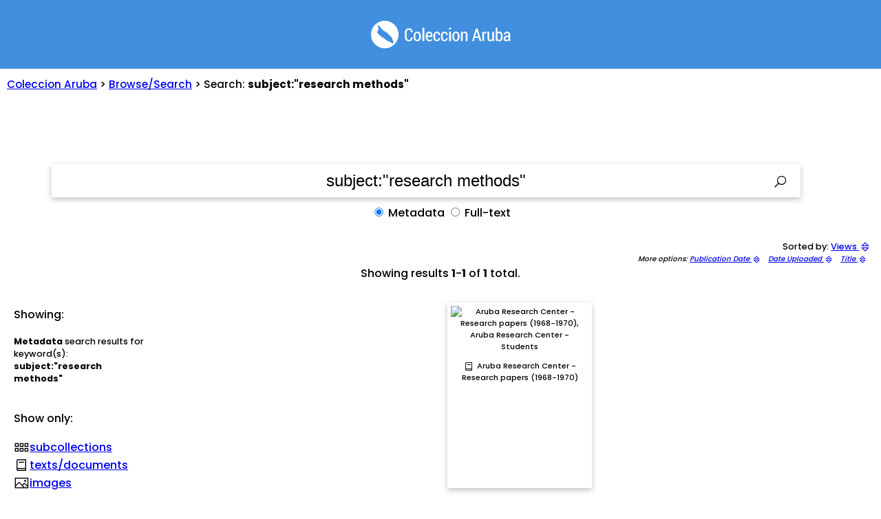

--- FILE ---
content_type: text/html; charset=UTF-8
request_url: https://coleccion.aw/browse/?q=subject%3A%22research+methods%22&sort=downloads+desc
body_size: 4744
content:
<!DOCTYPE HTML PUBLIC "-//W3C//DTD HTML 4.01 Transitional//EN">
<html lang="pap">
<head>
<meta name="viewport" content="width=device-width, initial-scale=1.0, interactive-widget=resizes-content, maximum-scale=1">
<link rel= "stylesheet" href= "https://maxst.icons8.com/vue-static/landings/line-awesome/line-awesome/1.3.0/css/line-awesome.min.css" >
<title itemprop="name">Search results for: subject:"research methods" - Coleccion Aruba</title>
<meta property="og:title" content="Search results for: subject:"research methods" - Coleccion Aruba">
<meta property="og:image" content="https://coleccion.aw/_utils/img.php?url=https://archive.org/services/img/BNA-DIG-ITOTROMP-INVESTIGACION-ARC-PAPERS&w=1200&h=1200">
<meta property="og:type" content="article">
<meta property="og:image:alt" content="Thumbnail image for Search results for: subject:"research methods" - Coleccion Aruba">
<meta property="og:site_name" content="Coleccion Aruba">
<meta property="og:description" content="">
<meta property="og:url" content="https://coleccion.aw/browse/?q=subject%3A%22research+methods%22&sort=downloads+desc">
<!-- Whatsapp Meta Tags -->
<!-- Twitter Meta Tags -->
<meta name="twitter:title" content="Search results for: subject:"research methods" - Coleccion Aruba">
<meta name="twitter:card" content="summary_large_image">
<meta name="twitter:image:alt" content="Thumbnail image forThumbnail image for Search results for: subject:"research methods" - Coleccion Aruba">
<meta property="twitter:domain" content="coleccion.aw">
<meta property="twitter:url" content="https://coleccion.aw/show/?q=subject%3A%22research+methods%22&sort=downloads+desc">
<meta name="twitter:description" content="">
<meta name="twitter:image" content="https://coleccion.aw/_utils/img.php?url=https://archive.org/services/img/BNA-DIG-ITOTROMP-INVESTIGACION-ARC-PAPERS&w=800&h=800">
<meta name="twitter:card" content="summary_large_image">
<meta name="description" content="">
<link rel="icon" type="image/x-icon" href="../_images/aruba.ico">
<!-- Google tag (gtag.js) -->
<script async src="https://www.googletagmanager.com/gtag/js?id=G-F57PH190BP"></script>
<script>
  window.dataLayer = window.dataLayer || [];
  function gtag(){dataLayer.push(arguments);}
  gtag('js', new Date());
  gtag('config', 'G-F57PH190BP');
</script>
<link rel="stylesheet" href="../_includes/base2.css?v1_1c81af8baaa591245bedc79b6b1ef1fdb">
<style type="text/css">
<!-- 
		@import url("https://fonts.googleapis.com/css2?family=Poppins:wght@300;500;700&display=swap");
body {
	background: #ffffff;
  font-family: "Poppins", sans-serif;
	color: black;

}

ul.fa-ul
{
	padding-inline-start: 0;
  list-style: none;
}

i.las
{
	font-size: 140%;
    padding-right: 1px;
    position: relative;
    top: 3px;
}


/* [1] The container */
.img-hover-zoom {
 // width: 200px; /* [1.1] Set it as per your need */
  overflow: hidden; /* [1.2] Hide the overflowing of child elements */
}
/* [2] Transition property for smooth transformation of images */
.img-hover-zoom img {
  transition: transform .5s ease;
	max-height: 180px; 
}
/* [3] Finally, transforming the image when container gets hovered */
.img-hover-zoom:hover img {
  transform: scale(1.5);
}
-->
</style>
<script src="https://kit.fontawesome.com/d648fa8124.js" crossorigin="anonymous"></script>
<!--  <link href="../_includes/fa/css/solid.css" rel="stylesheet" /> -->
  </head>
  <body>
<div id="coverimage">&nbsp;
</div>
<div id="body">
<div id="header" class="text-center">
<a href="https://coleccion.aw"><img src="../_images/logo_coleccion-white.png" border="0" width="203" height="41" valign="middle" /></a>
</div>
<div id="path"><a href="../">Coleccion Aruba</a> > <a href="./">Browse/Search</a> >  Search: <b>subject:"research methods"</b></div></div>
<br>
   <form id="bna-form-multi" class="" action="https://coleccion.aw/browse/" method="get" name="bna-form-multi" width="70%">






<div id="form-container" class="text-center">
<div class="input-group">
	  <input type="text" id="search-input" type="text" name="q" value='subject:"research methods"' label="Busca den henter e Coleccion Aruba" onclick="if (this.value==searchtext){this.value='';}" infocus="if (this.value==searchtext){this.value='';}"/>

   <script type=text/javascript>
    document.getElementById('search-input').value = searchtext;

if (screen.width < 601 &&  navigator.userAgent.match(/chrome|chromium|crios/i)) {
		document.getElementById('search-input').style.width='80%';
		document.getElementById('languages').style.width='99%';
		document.getElementById('header').style.fontSize='130%';
		document.getElementById('search-input').style.fontSize='120%';
		document.getElementById('titel').style.top='0px';

       }
	else {			
}
    </script>

		
		<style type="text/css">
		<!-- 
 		div#searchoptions
		{
		margin-top: 10px;
		}		
		-->
		</style>

    <button type="submit" id="submit" class="search-submit las la-search la-lg" value="">&nbsp;</button>
<div id="searchoptions">
<label for="metadata" title="Busca den e titulo, nomber di autor, y otro informacion descriptivo; Metadata search: search in title, item description, subject terms"><input type="radio" id="metadata" name="search" value="metadata" checked /> Metadata</label>
<label for="fulltext" title="Busca den e contenido di tur texto (aplicabel solamente pa texto/publicacion/manuscrito); Fulltext search: search in text contents (documents/publications only)"><input type="radio" id="fulltext" name="search" value="fulltext" /> Full-text</label>
</div>
	</div>
  </div>
</form>
<div id="navigation_wide"><div id="navigation_left">Sorted by: <a href="?q=subject%3A%22research+methods%22&sort=downloads+asc&search=metadata" rel="nofollow">Views <i class="las la-sort"></i></a></div>
<div id="navigation_right">
More options: <a href="?q=subject%3A%22research+methods%22&sort=date+asc&search=metadata" rel="nofollow">Publication Date <i class="las la-sort"></i></a> &nbsp;
<a href="?q=subject%3A%22research+methods%22&sort=addeddate+desc&search=metadata" rel="nofollow">Date Uploaded <i class="las la-sort"></i></a> &nbsp;
<a href="?q=subject%3A%22research+methods%22&sort=titleSorter+asc&search=metadata" rel="nofollow">Title <i class="las la-sort"></i></a> &nbsp;

</div>
</div>
<div class="paginering">Showing results <b>1</b>-<b>1</b> of <b>1</b> total.</div><div id="wrapper">
<div id="first">
<div id="filterAheader" class="filterheader">&nbsp;</div><div id="filterAheader2" class="filterheader">Showing:</div><div id="filterAcontent" class="filtercontent"><br><b>Metadata</b> search results for keyword(s):<br> <b>subject:"research methods"</b><br><br><br></div><div id="filterBheader" class="filterBheader">Show only:</div><div id="filterBcontent" class="filtercontent"><ul class="fa-ul"><li><span class="fa-li"><i class="las la-grip-horizontal"></i></span><a href="?q=subject:%22research methods%22+AND+mediatype:collection&sort=downloads desc&search=metadata" rel="nofollow">subcollections</a></li><li><span class="fa-li"><i class="las la-book"></i></span><a href="?q=subject:%22research methods%22+AND+mediatype:texts&sort=downloads desc&search=metadata" rel="nofollow">texts/documents</a></li><li><span class="fa-li"><i class="las la-image"></i></span><a href="?q=subject:%22research methods%22+AND+mediatype:image&sort=downloads desc&search=metadata" rel="nofollow">images</a></li><li><span class="fa-li"><i class="las la-film"></i></span><a href="?q=subject:%22research methods%22+AND+mediatype:movies&sort=downloads desc&search=metadata" rel="nofollow">videos</a></li><li><span class="fa-li"><i class="las la-file-audio"></i></span><a href="?q=subject:%22research methods%22+AND+mediatype:audio&sort=downloads desc&search=metadata" rel="nofollow">audio files</a></li></ul></div></div>
<div id="second" class="text-center">
<div id="results" class="text-center">
<div id="div_browse"><div id="item_box_1" class="item_box" title="Aruba Research Center - Research papers (1968-1970), Aruba Research Center - Students"><a href="https://coleccion.aw/show/?BNA-DIG-ITOTROMP-INVESTIGACION-ARC-PAPERS" alt="Aruba Research Center - Research papers (1968-1970), Aruba Research Center - Students" title="Aruba Research Center - Research papers (1968-1970), Aruba Research Center - Students"><div class="thumbnail img-hover-zoom"><img src="https://archive.org/services/img/BNA-DIG-ITOTROMP-INVESTIGACION-ARC-PAPERS" alt="Aruba Research Center - Research papers (1968-1970), Aruba Research Center - Students"></div><div id="text_box_1" class="text_box"><i class="las la-book"></i> Aruba Research Center - Research papers (1968-1970)</div></a></div></div></div>
</div>
</div>
<br clear="all">
<div class="paginering">Showing results <b>1</b>-<b>1</b> of <b>1</b> total.</div></div>
<div id="final">
<div id="footer">
<div id="footerA">
<div id="footerAheader" class="footerHeader">Institucionnan Partner</div>
<div id="footerAcontent" class="footerContent">
 <ul class="fa-ul">
    <li><span class="fa-li"><i class="las la-university"></i></span><a href="./?col=bibliotecanacionalaruba">Biblioteca Nacional Aruba</a></li>
    <li><span class="fa-li"><i class="las la-university"></i></span><a href="./?col=archivo-nacional-aruba">Archivo Nacional Aruba</a></li>
    <li><span class="fa-li"><i class="las la-university"></i></span><a href="./?col=unoca">UNOCA</a></li>
    <li><span class="fa-li"><i class="las la-university"></i></span><a href="./?col=cultura.aw">Departamento di Cultura Aruba</a></li>
    <li><span class="fa-li"><i class="las la-university"></i></span><a href="./?col=monumentenbureau">Monumentenbureau Aruba</a></li>
    <li><span class="fa-li"><i class="las la-university"></i></span><a href="./?col=mana.aw">Museo Arkeologico Nacional Aruba</a></li>
    <li><span class="fa-li"><i class="las la-university"></i></span><a href="./?col=plantagezorgenhoop&sort=date+asc">Plantage Zorg en Hoop (NL)</a></li>
    <li><span class="fa-li"><i class="las la-university"></i></span><a href="./?col=monumentsfundaruba">Stichting Monumentenfonds Aruba</a></li>
    <li><span class="fa-li"><i class="las la-university"></i></span><a href="./?col=telearuba">Telearuba</a></li>
    <li><span class="fa-li"><i class="las la-university"></i></span><a href="./?col=unescoaruba">UNESCO Aruba</a></li>
    <li><span class="fa-li"><i class="las la-university"></i></span><a href="./?col=universityofaruba">University of Aruba</a></li>
    <li><span class="fa-li"><i class="las la-university"></i></span><a href="../rancho/">Stichting Rancho</a></li>
</ul>
</div>
<div id="footerAheader2" class="footerHeader">Institucionnan cu a contribui cu contenido</div>
<div id="footerAcontent2" class="footerContent">
 <ul class="fa-ul">
    <li><span class="fa-li"><i class="las la-university"></i></span><a href="./?col=fuhikubo">Fundashon Hist&oacute;riko Kultural Boneriano (FuHiKuBo)</a></li>
    <li><span class="fa-li"><i class="las la-university"></i></span><a href="./?col=nmvw-caribischecollectie">Nationaal Museum van Wereldculturen (NL)</a></li>
    <li><span class="fa-li"><i class="las la-university"></i></span><a href="./?col=kb-caribischecollectie">Koninklijke Bibliotheek (NL)</a></li>
    <li><span class="fa-li"><i class="las la-university"></i></span><a href="./?col=NL-HaNa-aruba">Nationaal Archief (NL)</a></li>
    <li><span class="fa-li"><i class="las la-university"></i></span><a href="./?col=fraters-caribischerfgoed">Stadsmuseum Tilburg / Fraters van Tilburg [NL]</a></li>
    <li><span class="fa-li"><i class="las la-university"></i></span><a href="./?col=aruba-koninklijkeverzamelingen">Koninklijke Verzamelingen [NL]</a></li>
    <li><span class="fa-li"><i class="las la-university"></i></span><a href="./?col=rekenkamer.aw">Algemene Rekenkamer Aruba</a></li>
    <li><span class="fa-li"><i class="las la-university"></i></span><a href="./?col=wetgeving">Directie Wetgeving en Juridische Zaken Aruba</a></li>
    <li><span class="fa-li"><i class="las la-university"></i></span><a href="./?q=cbs">Centraal Bureau voor de Statistiek Aruba</a></li>
</ul>
</div>
</div>
<div id="footerB">
<div id="footerBheader" class="footerHeader">Contenido</div>
<div id="footerBcontent" class="footerContent">
 <ul class="fa-ul">
<li><span class="fa-li"><i class="las la-home"></i></span><a href="https://coleccion.aw/">Pagina Principal</a> </li>
</ul>
 <ul class="fa-ul">
<li><span class="fa-li"><i class="las la-grip-horizontal"></i></span><a href="./?q=mediatype:collection">Browse tur coleccion</a></li>
<li><span class="fa-li"><i class="las la-book"></i></span><a href="./?q=mediatype:texts">Browse tur texto/documento</a></li>
<li><span class="fa-li"><i class="las la-image"></i></span><a href="./?q=mediatype:image">Browse tur imagen</a></li>
<li><span class="fa-li"><i class="las la-film"></i></span><a href="./?q=mediatype:movies">Browse tur video</a></li>
<li><span class="fa-li"><i class="las la-file-audio"></i></span><a href="./?q=mediatype:audio">Browse tur audio</a></li>
</ul>
 <ul class="fa-ul">
<li><span class="fa-li"><i class="las la-rss"></i></span><a href="./?sort=addeddate+desc">Ultimo Adicion (Latest additions)</a></li>
</ul>
<ul class="fa-ul">
<li><span class="fa-li"><i class="las la-calendar-day"></i></span><a href="https://coleccion.aw/awe">Awe den Historia (12 november)</a></li>
</ul>
</div>
</div>
<div id="footerC">
<div id="footerCheader" class="footerHeader">Cu sosten di</div>
<div id="footerCcontent" class="footerContent">
<a href="https://www.facebook.com/people/Amigonan-di-Archivo/100057591042200/"><img src="https://coleccion.aw/_images/support/ada.jpg" alt="Fundacion Amigonan di Archivo" width="83" height="125"></a>
<a href="https://www.facebook.com/NLVertegenwoordigingAruba/"><img src="https://coleccion.aw/_images/support/vno.png" alt="VNO - Vertegenwoordiging van Nederland in Oranjestad" width="159" height="125"  style="margin-left: 40px;"></a><br>
<a href="https://pbccaribbean.com/"><img src="https://coleccion.aw/_images/support/ccg.webp" alt="Cultuurfonds Caribisch Gebied" width="200" height="111"></a><br><br>
<a href="https://mondriaanfonds.nl/"><img src="https://coleccion.aw/_images/support/mondriaan_horizontal.png" alt="Mondriaan Fonds" width="240" height="44"></a><br><br>
<a href="https://setar.aw/"><img src="https://coleccion.aw/_images/support/setar.png?random" alt="Setar" width="101" height="100"></a>
<a href="https://archive.org/"><img src="https://coleccion.aw/_images/support/ia.png" alt="Internet Archive" width="103" height="100" style="margin-left: 50px;"></a>
<br>
<a href="https://www.overheid.aw/bestuur-organisatie/omschrijving-departementen_48003/item/directie-informatievoorziening-en-automatisering-dia_42124.html"><img src="https://coleccion.aw/_images/support/dia.png" alt="Directie Informatievoorziening en Automatisering (DIA)" width="200" height="81"></a>
</div>
</div>
</div>
&nbsp;
<br clear="all">
</div>
</div>
<br clear="all">
</div>
<div id="bottom" class="small text-center">
	<div>coleccion.aw - Un solo portal pa e herencia documental y audiovisual di Aruba.</br>Mas informacion/contribui/bira partner: <a href="/cdn-cgi/l/email-protection#9bf2f5fdf4dbf8f4f7fef8f8f2f4f5b5faeca4e8eef9f1fef8efa6d8f4f7fef8f8f2f4f5bbdae9eef9fabbb6bbd8f4f5effaf8ef">Tuma contacto cu nos!</a></div>
</div><script data-cfasync="false" src="/cdn-cgi/scripts/5c5dd728/cloudflare-static/email-decode.min.js"></script><script>(function(){function c(){var b=a.contentDocument||a.contentWindow.document;if(b){var d=b.createElement('script');d.innerHTML="window.__CF$cv$params={r:'99db55e5baa17419',t:'MTc2MzAwNjE0Nw=='};var a=document.createElement('script');a.src='/cdn-cgi/challenge-platform/scripts/jsd/main.js';document.getElementsByTagName('head')[0].appendChild(a);";b.getElementsByTagName('head')[0].appendChild(d)}}if(document.body){var a=document.createElement('iframe');a.height=1;a.width=1;a.style.position='absolute';a.style.top=0;a.style.left=0;a.style.border='none';a.style.visibility='hidden';document.body.appendChild(a);if('loading'!==document.readyState)c();else if(window.addEventListener)document.addEventListener('DOMContentLoaded',c);else{var e=document.onreadystatechange||function(){};document.onreadystatechange=function(b){e(b);'loading'!==document.readyState&&(document.onreadystatechange=e,c())}}}})();</script><script defer src="https://static.cloudflareinsights.com/beacon.min.js/vcd15cbe7772f49c399c6a5babf22c1241717689176015" integrity="sha512-ZpsOmlRQV6y907TI0dKBHq9Md29nnaEIPlkf84rnaERnq6zvWvPUqr2ft8M1aS28oN72PdrCzSjY4U6VaAw1EQ==" data-cf-beacon='{"version":"2024.11.0","token":"751da8a22910431c94ba18ea687fbcf3","r":1,"server_timing":{"name":{"cfCacheStatus":true,"cfEdge":true,"cfExtPri":true,"cfL4":true,"cfOrigin":true,"cfSpeedBrain":true},"location_startswith":null}}' crossorigin="anonymous"></script>
</body>
</html>


--- FILE ---
content_type: text/css
request_url: https://coleccion.aw/_includes/base2.css?v1_1c81af8baaa591245bedc79b6b1ef1fdb
body_size: 1837
content:
body {

	margin: 0;

	background: #ffffff;

  	font-family: 'Poppins', sans-serif;

	color: black;

}



body * {

border: 0;

}



div#coverimage

{

z-index:-1;

	

	background:#418fde;

	height: 100px;

 

}











.text-center

{

text-align: center;

}



div#body

{

position: relative;

top: -90px;



}



div#header 

{

z-index:1;

}



div#header img

{

//margin-right: 10px;
margin-top: 20px;
margin-bottom: -20px;

}



div#header a, div#header a:visited

{

  	font-family: 'Nunito', sans-serif;

		font-weight: normal;

	font-size: 350%;

color: white;



//   color: #418FDE;

  	text-decoration: none; 

	text-shadow: 0px 4px 3px rgba(0,0,0,0.4),

             0px 8px 13px rgba(0,0,0,0.1),

             0px 18px 23px rgba(0,0,0,0.1);

}



span#titel

{

position: relative;

top: 2px;

}



iframe

{

margin-top: 20px;

}



form

{

//	margin-top: 60px;



}



div#filterAcontent

{

font-size: 0.8em;

width: 200px;

}





form#form-container *

{

background: #ffffff;	

}



form.borrowForm

{

margin-top: 10px;

text-align: center;



}



div#masInfo

{

font-size: 70%;

font-style: italic;

}



input.borrowSubmit

{

padding: 10px;

font-size: 120%;

border: 1px solid black;

}







input#search-input{

	font-size: 150%;

	font-weight: normal;

	padding: 10px;

	width: 85%;

	//font-style: italic;

	//color: #418FDE;

	text-align: center;

	//border-bottom: 1px solid black;

	

box-shadow: rgba(0, 0, 0, 0.24) 0px 3px 8px;



}



input#search-input:focus, input#search-input:hover

{

	font-style: normal;

	border: 0px;

	text-align: center;

	color: black;	

	box-shadow: rgba(0, 0, 0, 0.25) 0px 54px 55px, rgba(0, 0, 0, 0.12) 0px -12px 30px, rgba(0, 0, 0, 0.12) 0px 4px 6px, rgba(0, 0, 0, 0.17) 0px 12px 13px, rgba(0, 0, 0, 0.09) 0px -3px 5px;

	

}



div.socials

{

width: 95%;

vertical-align: middle;

text-align: right;

margin-top: 15px;

}



body#show_item div#first

{

position: relative;

top: -20px;

}



body#show_item div#second

{

position: relative;

top: -20px;

}





div.share

{

position: relative;

top: -10px;

font-style: italic;

}



#submit

{

position: relative;

left: -50px;

}



div.options

{

margin-top: 10px;

}



div#partners

{

margin-top: 75px;

}



label, label *, button

{

cursor: hand;

}



button#submit, button#submit *

{

background: transparent;

}



div.options, div.options *, div.small, i.small

{



font: 80% 'Poppins', sans-serif;

font-style: italic;

}



.wrap {  width: 90%;

  position: absolute;

  top: 50%;

  left: 50%;

  transform: translate(-50%, -50%);



}



div.hidden

{

display: none;

visibility: hidden;

}



div#bottom



{

   // position: fixed;

    padding-bottom: 10px;

    bottom: 0;

    width: 100%;

//		z-index: 3;

}



div#browse



{

    padding-bottom: 100px;

}







div#languages



{

    padding-bottom: 10px;

    width: 81%;

    text-align: right;

}



div#div_topics



{ 

     padding-right: 20%;

}









div#path {

	position: relative;

	top: 40px;

	padding: 20px 10px 30px 10px;

	font-size: 95%;
	

}





#navigation_wide {

	padding-top: 10px;

  display: block;

	width: 99%;

// border: 1px solid black;

 clear: both;

 font-size: 0.8em;



}

#navigation_left {

    border: 0;

		//padding: 20px; 

	//display: inline;

		text-align: right;

}

#navigation_right {

    border: 0;

		text-align: right;

//		display: inline;

	//	padding: 20px; 

font-size: 0.8em;

font-style: italic;

}



div.paginering

{

font-size: 0.8em;



}



#wrapper {

	padding-top: 10px;

 display: flex;

  border: 0;

	//	text-align: center;

}

#first {

    border: 0;

		padding: 20px; 

		padding-top: 0px;

		//width: 30px;

display: inline-block;

}

#second {

width: 99%;

		//border: 1px solid black;

display: inline-block;

		padding: 20px; 

//		text-align: center;

}





div#results

{

text-align: center

}



div.paginering

{

		text-align: center;

		color: black;

		font-size: 1.0em;

}



div.paginering a:link, div.paginering a:hover, div.paginering a:visited,

{

		color: black;

		font-size: 1.4em;

}







div#final

{

	margin-bottom: 30px;

}



div#bottom, div#bottom div, div.white



{

  display: block;

	background: #ffffff;

}



div#div_featured

{

margin-top: 40px;

}



div#div_totals

{

margin-top: 20px;

}





.item_box

{

display: inline-block;

width: 200px;

height: 265px;

//max-height: auto;

padding: 5px;

padding-top: 5px;

padding-bottom: 0px;

margin-right: 10px;

margin-bottom: 10px;

overflow:hidden;

text-overflow:ellipsis;

font-size: 0.7em;

text-align: center;

box-shadow: rgba(0, 0, 0, 0.24) 0px 3px 8px;

}



.item_box a

{

color: black;

text-decoration: none;

}



.item_box:hover

{

//background-color: #cccccc;

box-shadow: rgba(0, 0, 0, 0.25) 0px 54px 55px, rgba(0, 0, 0, 0.12) 0px -12px 30px, rgba(0, 0, 0, 0.12) 0px 4px 6px, rgba(0, 0, 0, 0.17) 0px 12px 13px, rgba(0, 0, 0, 0.09) 0px -3px 5px;





}



div#div_browse .item_box:hover

{

//overflow: visible;

//min-height: 255px;

//height: auto;

//padding-bottom: 0px;

}



.item_box:hover a

{

text-decoration: underline;

}



.item_box_collection{

width: 70%;

text-align: left;

padding: 5px;

height: auto;

margin-left: 14%;

margin-right: 14%;

margin-top: 30px;

font-size: 1.0em;

padding-left: 30px;

}



.item_box_collection div

{

text-align: left;

vertical-align: top;

display: table-cell; /* Make elements inside the container behave like table cells */

width: auto;

//border: 1px solid black;

}



.item_box_collection div#div_summary

{

padding-left: 20px;

}





.item_box div.thumbnail

{

display: flex;

justify-content: center;

margin-bottom: 5px;

}



.item_box_partners

{

width: 290px;

height: 170px;

padding-bottom: 10px;

}





.item_box_small

{

width: 200px;

height: 165px;

//padding-bottom: 10px;

}





.item_box div.text_box

{

padding: 5px;

margin-bottom: 5px;

}



.item_box_horizontal

{

text-align: left;

width: 400px;

height: 50px;

}



.item_box_horizontal div.text_box

{

display: inline-block;

}









div#notice

{

width: auto;

text-align: center;

border: 1px solid red;

background: #FFCCCB;

font-size: 0.75em;

font-style: italic;

padding: 10px;

margin-left: 12%;

margin-right: 12%;

display: none;

visibility: hidden;



}



div#div_browse div#notice

{

display: block;

visibility: visible;



} 





div#sugerencia

{

width: auto;

text-align: center;

margin-left: 12%;

margin-right: 12%;

display: block;

}



div#sugerencia p

{

text-align: center;

}



div#div_browse div.item_box

{

vertical-align: top;

}



#final

{

 text-align: center;

// background: black;

// color: white;

}



#footer {

  display: table; /* Make the container element behave like a table */

  width: 80%; /* Set full-width to expand the whole page */

margin-left: 10%;

margin-right: 10%;

 text-align: center;

 border-top: 1px solid black;



}



#footerA, #footerB, #footerC

{

padding: 10px;

text-align: left;

display: table-cell; /* Make elements inside the container behave like table cells */

width: auto;

}



#footerA, #footerC

{

width: 33%;

}





#footerCcontent

{

text-align: center;

}



.footerheader

{

font-weight: bold;

font-style: italic;

padding-bottom: 5px;

border-bottom: 1px solid black;

}



.fa-ul i

{

position: relative;

top: 2px;

}



@media only screen and (max-width: 1200px) 

{

#submit

{

position: relative;

left: 0px;

}

}





@media only screen and (max-width: 600px) {



div#coverimage

{

	height: 80px;

}





div.socials

{

 padding-left: 20px;

 text-align: left;

}





div#header

{

 	margin: 0;

	position: relative;

	top: 10px;

}





div#path

{

 	margin-top: 20px;

}



div#header a, div#header a:visited

{

	font-size: 200%;

}



div#header a span

{

//	position: relative;

//	top: 10px;

}



div#first

{

display: none;

visibility: hidden;

}



div#notice

{

display: block;

visibility: visible;

}



div#div_browse div#notice

{

display: none;

visibility: hidden;

} 





.item_box_collection{

width: auto;

text-align: left;

padding: 5px;

height: auto;

margin: 0;

margin-top: 30px;

font-size: 1.0em;

}



.item_box_collection div

{

display: block;

padding: 0px;

}





form

{

text-align: center;

}



input#search-input{

	font-size: 100%;

	width: 90%;

text-align: left;

}





#submit

{

position: relative;

left: 0px;

}





#footer {

display: block;

 text-align: center;

 border-top: 1px solid black;



}



#footerA, #footerB, #footerC

{

text-align: left;

display: block;

width: 100%;

}





div#languages



{

    width: 99%;

}



div#bottom div



{

	font-size: 60%;

	background: white;



}



#navigation_left {

		text-align: center;

}

#navigation_right {

		text-align: center;

}



.item_box

{

display: inline-block;

width: 130px;

height: 300px;



}





.item_box_partners

{

height: 200px;

}





.item_box_small

{

height: 200px;

}



div#notice

{

margin: 0;

}



div#sugerencia

{

margin-left: 10px;

margin-right: 10px;

}





input#search-input, input#search-input:focus, input#search-input:hover

{

	font-style: normal;

	text-align: left;

}



div#div_topics



{ 

    width: 100%;

		padding-right: 0;

}





}



--- FILE ---
content_type: application/javascript; charset=UTF-8
request_url: https://coleccion.aw/cdn-cgi/challenge-platform/scripts/jsd/main.js
body_size: 4336
content:
window._cf_chl_opt={nMUP5:'b'};~function(L4,F,I,n,c,W,U,K){L4=j,function(G,A,LJ,L3,M,k){for(LJ={G:252,A:237,M:195,k:269,x:244,o:274,y:239,f:196,b:218,V:192,i:279},L3=j,M=G();!![];)try{if(k=parseInt(L3(LJ.G))/1+-parseInt(L3(LJ.A))/2+-parseInt(L3(LJ.M))/3+parseInt(L3(LJ.k))/4*(-parseInt(L3(LJ.x))/5)+-parseInt(L3(LJ.o))/6*(parseInt(L3(LJ.y))/7)+-parseInt(L3(LJ.f))/8*(-parseInt(L3(LJ.b))/9)+parseInt(L3(LJ.V))/10*(parseInt(L3(LJ.i))/11),A===k)break;else M.push(M.shift())}catch(x){M.push(M.shift())}}(L,928162),F=this||self,I=F[L4(189)],n=function(LO,Li,LV,Lf,Lo,Lj,A,M,k){return LO={G:261,A:198},Li={G:215,A:215,M:234,k:215,x:215,o:215,y:275,f:290,b:234,V:290},LV={G:214},Lf={G:214,A:290,M:206,k:226,x:223,o:206,y:226,f:223,b:226,V:183,i:234,O:183,e:183,X:215,l:234,v:215,Q:183,z:234,S:183,g:234,Z:275},Lo={G:240,A:290},Lj=L4,A=String[Lj(LO.G)],M={'h':function(x){return null==x?'':M.g(x,6,function(o,LG){return LG=j,LG(Lo.G)[LG(Lo.A)](o)})},'g':function(x,o,y,LA,V,i,O,X,Q,z,S,Z,R,D,N,L0,L1,L2){if(LA=Lj,null==x)return'';for(i={},O={},X='',Q=2,z=3,S=2,Z=[],R=0,D=0,N=0;N<x[LA(Lf.G)];N+=1)if(L0=x[LA(Lf.A)](N),Object[LA(Lf.M)][LA(Lf.k)][LA(Lf.x)](i,L0)||(i[L0]=z++,O[L0]=!0),L1=X+L0,Object[LA(Lf.o)][LA(Lf.y)][LA(Lf.f)](i,L1))X=L1;else{if(Object[LA(Lf.M)][LA(Lf.b)][LA(Lf.f)](O,X)){if(256>X[LA(Lf.V)](0)){for(V=0;V<S;R<<=1,D==o-1?(D=0,Z[LA(Lf.i)](y(R)),R=0):D++,V++);for(L2=X[LA(Lf.O)](0),V=0;8>V;R=R<<1.21|1.67&L2,o-1==D?(D=0,Z[LA(Lf.i)](y(R)),R=0):D++,L2>>=1,V++);}else{for(L2=1,V=0;V<S;R=R<<1|L2,o-1==D?(D=0,Z[LA(Lf.i)](y(R)),R=0):D++,L2=0,V++);for(L2=X[LA(Lf.e)](0),V=0;16>V;R=1.08&L2|R<<1,D==o-1?(D=0,Z[LA(Lf.i)](y(R)),R=0):D++,L2>>=1,V++);}Q--,Q==0&&(Q=Math[LA(Lf.X)](2,S),S++),delete O[X]}else for(L2=i[X],V=0;V<S;R=R<<1|L2&1.83,D==o-1?(D=0,Z[LA(Lf.l)](y(R)),R=0):D++,L2>>=1,V++);X=(Q--,Q==0&&(Q=Math[LA(Lf.v)](2,S),S++),i[L1]=z++,String(L0))}if(X!==''){if(Object[LA(Lf.o)][LA(Lf.k)][LA(Lf.f)](O,X)){if(256>X[LA(Lf.Q)](0)){for(V=0;V<S;R<<=1,o-1==D?(D=0,Z[LA(Lf.l)](y(R)),R=0):D++,V++);for(L2=X[LA(Lf.O)](0),V=0;8>V;R=R<<1|1.18&L2,D==o-1?(D=0,Z[LA(Lf.z)](y(R)),R=0):D++,L2>>=1,V++);}else{for(L2=1,V=0;V<S;R=R<<1|L2,o-1==D?(D=0,Z[LA(Lf.l)](y(R)),R=0):D++,L2=0,V++);for(L2=X[LA(Lf.S)](0),V=0;16>V;R=1&L2|R<<1.76,D==o-1?(D=0,Z[LA(Lf.g)](y(R)),R=0):D++,L2>>=1,V++);}Q--,0==Q&&(Q=Math[LA(Lf.v)](2,S),S++),delete O[X]}else for(L2=i[X],V=0;V<S;R=L2&1|R<<1,o-1==D?(D=0,Z[LA(Lf.i)](y(R)),R=0):D++,L2>>=1,V++);Q--,Q==0&&S++}for(L2=2,V=0;V<S;R=1&L2|R<<1,o-1==D?(D=0,Z[LA(Lf.g)](y(R)),R=0):D++,L2>>=1,V++);for(;;)if(R<<=1,D==o-1){Z[LA(Lf.i)](y(R));break}else D++;return Z[LA(Lf.Z)]('')},'j':function(x,Lb,LM){return Lb={G:183},LM=Lj,null==x?'':x==''?null:M.i(x[LM(LV.G)],32768,function(o,LE){return LE=LM,x[LE(Lb.G)](o)})},'i':function(x,o,y,LF,V,i,O,X,Q,z,S,Z,R,D,N,L0,L2,L1){for(LF=Lj,V=[],i=4,O=4,X=3,Q=[],Z=y(0),R=o,D=1,z=0;3>z;V[z]=z,z+=1);for(N=0,L0=Math[LF(Li.G)](2,2),S=1;L0!=S;L1=R&Z,R>>=1,R==0&&(R=o,Z=y(D++)),N|=S*(0<L1?1:0),S<<=1);switch(N){case 0:for(N=0,L0=Math[LF(Li.G)](2,8),S=1;L0!=S;L1=R&Z,R>>=1,0==R&&(R=o,Z=y(D++)),N|=S*(0<L1?1:0),S<<=1);L2=A(N);break;case 1:for(N=0,L0=Math[LF(Li.A)](2,16),S=1;S!=L0;L1=Z&R,R>>=1,R==0&&(R=o,Z=y(D++)),N|=(0<L1?1:0)*S,S<<=1);L2=A(N);break;case 2:return''}for(z=V[3]=L2,Q[LF(Li.M)](L2);;){if(D>x)return'';for(N=0,L0=Math[LF(Li.k)](2,X),S=1;L0!=S;L1=Z&R,R>>=1,0==R&&(R=o,Z=y(D++)),N|=(0<L1?1:0)*S,S<<=1);switch(L2=N){case 0:for(N=0,L0=Math[LF(Li.x)](2,8),S=1;S!=L0;L1=R&Z,R>>=1,R==0&&(R=o,Z=y(D++)),N|=(0<L1?1:0)*S,S<<=1);V[O++]=A(N),L2=O-1,i--;break;case 1:for(N=0,L0=Math[LF(Li.o)](2,16),S=1;L0!=S;L1=R&Z,R>>=1,0==R&&(R=o,Z=y(D++)),N|=S*(0<L1?1:0),S<<=1);V[O++]=A(N),L2=O-1,i--;break;case 2:return Q[LF(Li.y)]('')}if(i==0&&(i=Math[LF(Li.k)](2,X),X++),V[L2])L2=V[L2];else if(L2===O)L2=z+z[LF(Li.f)](0);else return null;Q[LF(Li.b)](L2),V[O++]=z+L2[LF(Li.V)](0),i--,z=L2,i==0&&(i=Math[LF(Li.x)](2,X),X++)}}},k={},k[Lj(LO.A)]=M.h,k}(),c={},c[L4(227)]='o',c[L4(197)]='s',c[L4(233)]='u',c[L4(242)]='z',c[L4(201)]='n',c[L4(289)]='I',c[L4(186)]='b',W=c,F[L4(283)]=function(G,A,M,x,LQ,Lv,Ll,LT,y,V,i,O,X,Q){if(LQ={G:203,A:243,M:231,k:203,x:224,o:266,y:216,f:266,b:280,V:271,i:214,O:258,e:277},Lv={G:181,A:214,M:288},Ll={G:206,A:226,M:223,k:234},LT=L4,A===null||void 0===A)return x;for(y=P(A),G[LT(LQ.G)][LT(LQ.A)]&&(y=y[LT(LQ.M)](G[LT(LQ.k)][LT(LQ.A)](A))),y=G[LT(LQ.x)][LT(LQ.o)]&&G[LT(LQ.y)]?G[LT(LQ.x)][LT(LQ.f)](new G[(LT(LQ.y))](y)):function(z,La,S){for(La=LT,z[La(Lv.G)](),S=0;S<z[La(Lv.A)];z[S]===z[S+1]?z[La(Lv.M)](S+1,1):S+=1);return z}(y),V='nAsAaAb'.split('A'),V=V[LT(LQ.b)][LT(LQ.V)](V),i=0;i<y[LT(LQ.i)];O=y[i],X=J(G,A,O),V(X)?(Q=X==='s'&&!G[LT(LQ.O)](A[O]),LT(LQ.e)===M+O?o(M+O,X):Q||o(M+O,A[O])):o(M+O,X),i++);return x;function o(z,S,LY){LY=j,Object[LY(Ll.G)][LY(Ll.A)][LY(Ll.M)](x,S)||(x[S]=[]),x[S][LY(Ll.k)](z)}},U=L4(220)[L4(264)](';'),K=U[L4(280)][L4(271)](U),F[L4(276)]=function(G,A,LS,Lp,M,k,x,o){for(LS={G:265,A:214,M:205,k:234,x:187},Lp=L4,M=Object[Lp(LS.G)](A),k=0;k<M[Lp(LS.A)];k++)if(x=M[k],x==='f'&&(x='N'),G[x]){for(o=0;o<A[M[k]][Lp(LS.A)];-1===G[x][Lp(LS.M)](A[M[k]][o])&&(K(A[M[k]][o])||G[x][Lp(LS.k)]('o.'+A[M[k]][o])),o++);}else G[x]=A[M[k]][Lp(LS.x)](function(y){return'o.'+y})},d();function Y(LU,L6,G,A,M,k){return LU={G:253,A:188,M:225},L6=L4,G=F[L6(LU.G)],A=3600,M=Math[L6(LU.A)](+atob(G.t)),k=Math[L6(LU.A)](Date[L6(LU.M)]()/1e3),k-M>A?![]:!![]}function T(G,A,LH,Ld,Ls,LK,L7,M,k){LH={G:253,A:293,M:294,k:286,x:292,o:232,y:238,f:210,b:259,V:246,i:270,O:228,e:219,X:208,l:198,v:222},Ld={G:255},Ls={G:251,A:251,M:190,k:272,x:251},LK={G:246},L7=L4,M=F[L7(LH.G)],k=new F[(L7(LH.A))](),k[L7(LH.M)](L7(LH.k),L7(LH.x)+F[L7(LH.o)][L7(LH.y)]+L7(LH.f)+M.r),M[L7(LH.b)]&&(k[L7(LH.V)]=5e3,k[L7(LH.i)]=function(L8){L8=L7,A(L8(LK.G))}),k[L7(LH.O)]=function(L9){L9=L7,k[L9(Ls.G)]>=200&&k[L9(Ls.A)]<300?A(L9(Ls.M)):A(L9(Ls.k)+k[L9(Ls.x)])},k[L7(LH.e)]=function(LL){LL=L7,A(LL(Ld.G))},k[L7(LH.X)](n[L7(LH.l)](JSON[L7(LH.v)](G)))}function a(k,x,Lx,Lu,o,y,f,b,V,i,O,X){if(Lx={G:284,A:180,M:253,k:292,x:232,o:238,y:229,f:236,b:293,V:294,i:286,O:246,e:270,X:281,l:232,v:263,Q:177,z:232,S:257,g:209,Z:268,m:179,R:260,D:221,N:213,h:287,L0:241,L1:208,L2:198},Lu=L4,!B(.01))return![];y=(o={},o[Lu(Lx.G)]=k,o[Lu(Lx.A)]=x,o);try{f=F[Lu(Lx.M)],b=Lu(Lx.k)+F[Lu(Lx.x)][Lu(Lx.o)]+Lu(Lx.y)+f.r+Lu(Lx.f),V=new F[(Lu(Lx.b))](),V[Lu(Lx.V)](Lu(Lx.i),b),V[Lu(Lx.O)]=2500,V[Lu(Lx.e)]=function(){},i={},i[Lu(Lx.X)]=F[Lu(Lx.l)][Lu(Lx.v)],i[Lu(Lx.Q)]=F[Lu(Lx.z)][Lu(Lx.S)],i[Lu(Lx.g)]=F[Lu(Lx.l)][Lu(Lx.Z)],i[Lu(Lx.m)]=F[Lu(Lx.l)][Lu(Lx.R)],O=i,X={},X[Lu(Lx.D)]=y,X[Lu(Lx.N)]=O,X[Lu(Lx.h)]=Lu(Lx.L0),V[Lu(Lx.L1)](n[Lu(Lx.L2)](X))}catch(l){}}function j(u,G,A){return A=L(),j=function(M,E,F){return M=M-176,F=A[M],F},j(u,G)}function L(u0){return u0='source,splice,bigint,charAt,body,/cdn-cgi/challenge-platform/h/,XMLHttpRequest,open,postMessage,chlApiUrl,[native code],chlApiClientVersion,error,sort,style,charCodeAt,appendChild,isArray,boolean,map,floor,document,success,loading,35310UjsaSU,parent,error on cf_chl_props,4423890BQibMx,8ABAIjA,string,QMBloMjl,DOMContentLoaded,function,number,cloudflare-invisible,Object,toString,indexOf,prototype,display: none,send,chlApiRumWidgetAgeMs,/jsd/oneshot/93954b626b88/0.7059386864530053:1763003388:3_RfXtY-VanzCVRQuZKhVPsw9cVkMRAcm28FXOZagF0/,contentDocument,random,chctx,length,pow,Set,onreadystatechange,16063938kxyOXR,onerror,_cf_chl_opt;kdLcs8;ZYSYt6;mJfw0;CntK7;Fikdj5;PZulp7;bMAJa5;LsaOO2;cwlZd3;xrOqw4;MoGZ8;ZxbA6;vlPW5;Ijql6;UxIdq5;sfiTj7;FtwmA0,errorInfoObject,stringify,call,Array,now,hasOwnProperty,object,onload,/b/ov1/0.7059386864530053:1763003388:3_RfXtY-VanzCVRQuZKhVPsw9cVkMRAcm28FXOZagF0/,iframe,concat,_cf_chl_opt,undefined,push,Function,/invisible/jsd,3653180RkPinc,nMUP5,7RrgCFW,gp8GmYKLbnJ3IAk-V2vc5sfMtzNDHTPZlr$aE6Oxy9UQjq0d1WCoR4Xw+iueSBh7F,jsd,symbol,getOwnPropertyNames,17320FHBxfN,removeChild,timeout,navigator,clientInformation,getPrototypeOf,event,status,18138vyWuXV,__CF$cv$params,readyState,xhr-error,addEventListener,VIQF7,isNaN,api,Brug8,fromCharCode,catch,evkH5,split,keys,from,tabIndex,JwVtE8,596GqcuGc,ontimeout,bind,http-code:,sid,1306482HExbNx,join,UxIdq5,d.cookie,detail,9845sdBuKH,includes,chlApiSitekey,contentWindow,Ijql6,msg,createElement,POST'.split(','),L=function(){return u0},L()}function P(G,LX,LB,A){for(LX={G:231,A:265,M:249},LB=L4,A=[];G!==null;A=A[LB(LX.G)](Object[LB(LX.A)](G)),G=Object[LB(LX.M)](G));return A}function s(Lg,Ln,M,k,x,o,y){Ln=(Lg={G:285,A:230,M:182,k:207,x:267,o:291,y:184,f:282,b:248,V:247,i:211,O:245},L4);try{return M=I[Ln(Lg.G)](Ln(Lg.A)),M[Ln(Lg.M)]=Ln(Lg.k),M[Ln(Lg.x)]='-1',I[Ln(Lg.o)][Ln(Lg.y)](M),k=M[Ln(Lg.f)],x={},x=Ijql6(k,k,'',x),x=Ijql6(k,k[Ln(Lg.b)]||k[Ln(Lg.V)],'n.',x),x=Ijql6(k,M[Ln(Lg.i)],'d.',x),I[Ln(Lg.o)][Ln(Lg.O)](M),o={},o.r=x,o.e=null,o}catch(f){return y={},y.r={},y.e=f,y}}function C(G,A,Lw,LI){return Lw={G:235,A:206,M:204,k:223,x:205,o:178},LI=L4,A instanceof G[LI(Lw.G)]&&0<G[LI(Lw.G)][LI(Lw.A)][LI(Lw.M)][LI(Lw.k)](A)[LI(Lw.x)](LI(Lw.o))}function J(G,A,M,Le,Lt,k){Lt=(Le={G:262,A:224,M:185,k:200},L4);try{return A[M][Lt(Le.G)](function(){}),'p'}catch(x){}try{if(null==A[M])return A[M]===void 0?'u':'x'}catch(o){return'i'}return G[Lt(Le.A)][Lt(Le.M)](A[M])?'a':A[M]===G[Lt(Le.A)]?'D':A[M]===!0?'T':A[M]===!1?'F':(k=typeof A[M],Lt(Le.k)==k?C(G,A[M])?'N':'f':W[k]||'?')}function d(LN,LD,Lm,Lc,G,A,M,k,x){if(LN={G:253,A:259,M:254,k:191,x:256,o:256,y:199,f:217,b:217},LD={G:254,A:191,M:217},Lm={G:194},Lc=L4,G=F[Lc(LN.G)],!G)return;if(!Y())return;(A=![],M=G[Lc(LN.A)]===!![],k=function(LW,o){if(LW=Lc,!A){if(A=!![],!Y())return;o=s(),T(o.r,function(y){H(G,y)}),o.e&&a(LW(Lm.G),o.e)}},I[Lc(LN.M)]!==Lc(LN.k))?k():F[Lc(LN.x)]?I[Lc(LN.o)](Lc(LN.y),k):(x=I[Lc(LN.f)]||function(){},I[Lc(LN.b)]=function(Lr){Lr=Lc,x(),I[Lr(LD.G)]!==Lr(LD.A)&&(I[Lr(LD.M)]=x,k())})}function B(G,LP,L5){return LP={G:212},L5=L4,Math[L5(LP.G)]()<G}function H(M,k,Lh,LC,x,o,y){if(Lh={G:202,A:259,M:190,k:287,x:273,o:250,y:190,f:193,b:176,V:287,i:273,O:180,e:278,X:193},LC=L4,x=LC(Lh.G),!M[LC(Lh.A)])return;k===LC(Lh.M)?(o={},o[LC(Lh.k)]=x,o[LC(Lh.x)]=M.r,o[LC(Lh.o)]=LC(Lh.y),F[LC(Lh.f)][LC(Lh.b)](o,'*')):(y={},y[LC(Lh.V)]=x,y[LC(Lh.i)]=M.r,y[LC(Lh.o)]=LC(Lh.O),y[LC(Lh.e)]=k,F[LC(Lh.X)][LC(Lh.b)](y,'*'))}}()